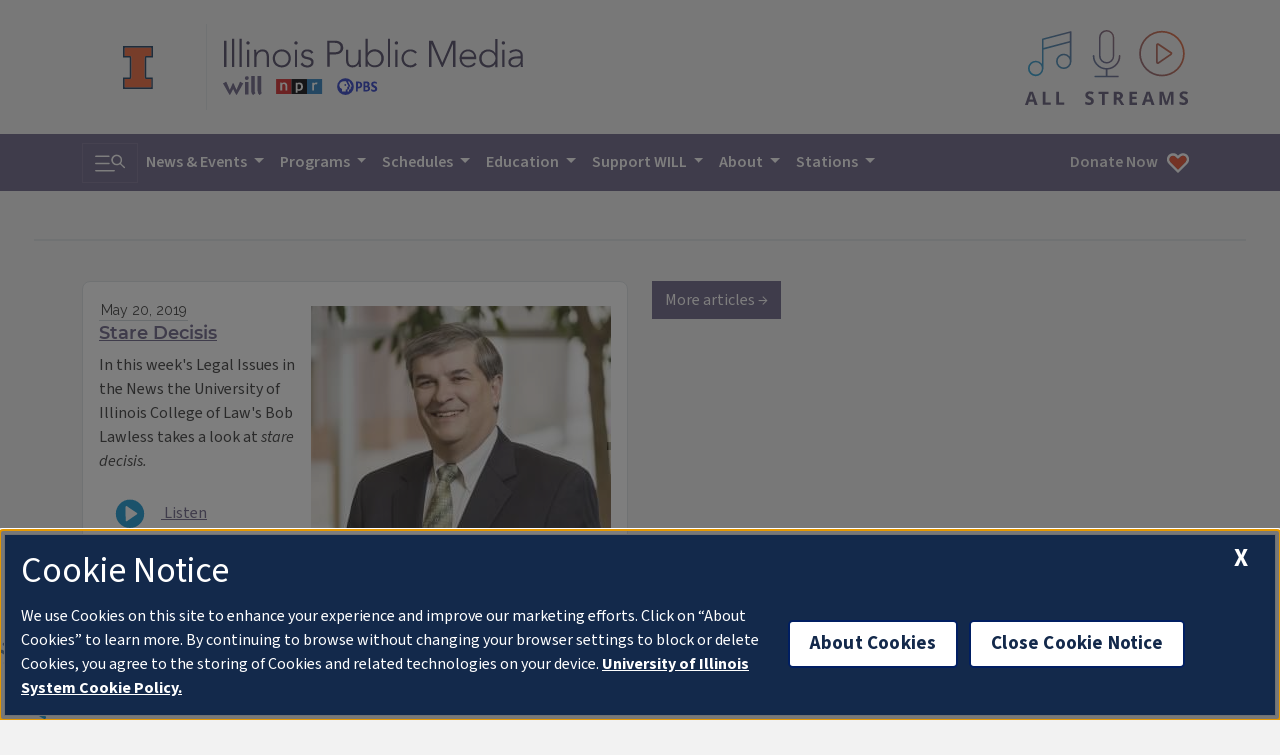

--- FILE ---
content_type: text/html; charset=UTF-8
request_url: https://will.illinois.edu/tags/judicial-precedent
body_size: 7088
content:




<!doctype html>
<html class="no-js" lang="en" itemscope itemtype="https://schema.org/Organization">

<head>
    <meta charset="utf-8">
    <meta name="viewport" content="width=device-width, initial-scale=1.0">

    
    <meta name="robots" content="noindex,nofollow">
    

    
        <link rel="canonical" href="https://will.illinois.edu/tags" />
    

    

    <title>
        
    
        All articles tagged Judicial Precedent
    
 | 
         Tags | 
        Illinois Public Media
    </title>

    <meta name="author" content="@ilpublicmedia">
    <meta name="keywords" content="Judicial Precedent, tagged content, WILL, Public Media, PBS, NPR, Illinois Public Media" />
    <meta name="description" content="
    
        Illinois Public Media content tagged Judicial Precedent
    
" />
    <meta name="image" content="https://will.illinois.edu/themes/user/will-2020/images/branding/campbellhall.jpg">

    
    <meta property="article:published_time" content="2026-01-19T03:58:36-06:00">
    <meta itemprop="dateCreated" content="2026-01-19T03:58:36-06:00">
    
    
    <meta property="article:modified_time" content="2026-01-19T03:58:36-06:00">
    <meta itemprop="dateModified" content="2026-01-19T03:58:36-06:00">
    
    

    

    <meta property="article:section" content="Tags">
    

    <!-- START embeds/_embed_social_metadata -->
    <meta itemprop="name" content="
    
        All articles tagged Judicial Precedent
    
 | Illinois Public Media">
    <meta itemprop="description" content="
    
        Illinois Public Media content tagged Judicial Precedent
    
">
    <meta itemprop="image" content="https://will.illinois.edu/themes/user/will-2020/images/branding/campbellhall.jpg">
    <!-- Open Graph data -->
    <meta property="og:title" content="
    
        All articles tagged Judicial Precedent
    
 | Illinois Public Media" />
    <meta property="og:type" content="website" />
    <meta property="og:url" content="https://will.illinois.edu/tags/judicial-precedent" />
    <meta property="og:image" content="https://will.illinois.edu/themes/user/will-2020/images/branding/campbellhall.jpg">
    <meta property="og:description" content="
    
        Illinois Public Media content tagged Judicial Precedent
    
">
    <meta property="og:site_name" content="Illinois Public Media">
    <meta property="og:locale" content="en_US" />
    <meta property="fb:app_id" content="543924172317322" />
    <meta property="fb:admins" content="36855947444" />

    <!-- Twitter Card data -->
    <meta name="twitter:card" content="summary_large_image">
    <meta name="twitter:site" content="">
    <meta name="twitter:title" content="
    
        All articles tagged Judicial Precedent
    
 | Illinois Public Media">
    <meta name="twitter:description" content="
    
        Illinois Public Media content tagged Judicial Precedent
    
">
    <meta name="twitter:image" content="https://will.illinois.edu/themes/user/will-2020/images/branding/campbellhall.jpg">
    <meta name="twitter:domain" content="will.illinois.edu" />
    <!-- END embeds/_embed_social_metadata -->

    <!-- START CSS, JS -->
    <link rel="stylesheet" href="/themes/user/will-2020/css/main.9e56b0c8e557483dc603.css" />
    <script src="/themes/user/will-2020/js/main.670b298862df40c7d415.js" async></script>

    
    <link rel="dns-prefetch" href="//cdn.toolkit.illinois.edu">
    <link rel="stylesheet" href="https://cdn.toolkit.illinois.edu/3/toolkit.css">
    <script src="/themes/user/will-2020/js/components.fd442bd211195b065ab9.js" async></script>

    <!-- Illinois Cookies Consent Notice start for illinois.edu -->
    <script src="https://onetrust.techservices.illinois.edu/scripttemplates/otSDKStub.js" id="cookie-js" data-domain-script="uiuc"></script>
    <script>
        function OptanonWrapper() { }
    </script>
    <!-- Illinois Cookies Consent Notice end for illinois.edu -->

    
    <!-- Google Tag Manager -->
<script async>
  (function (w, d, s, l, i) {
    w[l] = w[l] || []; w[l].push({
      'gtm.start':
        new Date().getTime(), event: 'gtm.js'
    }); var f = d.getElementsByTagName(s)[0],
      j = d.createElement(s), dl = l != 'dataLayer' ? '&l=' + l : ''; j.async = true; j.src =
        'https://www.googletagmanager.com/gtm.js?id=' + i + dl; f.parentNode.insertBefore(j, f);
  })(window, document, 'script', 'dataLayer', 'GTM-572RMPQ');
</script>
<!-- End Google Tag Manager -->


<!-- Google Tag Manager (noscript) -->
<noscript><iframe src="https://www.googletagmanager.com/ns.html?id=GTM-572RMPQ" height="0" width="0"
    style="display:none;visibility:hidden"></iframe></noscript>
<!-- End Google Tag Manager (noscript) -->
    
    <meta name="theme-color" content="#675d82">


    <!-- HTML5 shim and Respond.js IE8 support of HTML5 elements and media queries -->
    <!--[if lt IE 9]>
            <script src="https://oss.maxcdn.com/libs/html5shiv/3.7.0/html5shiv.js" integrity="sha384-0s5Pv64cNZJieYFkXYOTId2HMA2Lfb6q2nAcx2n0RTLUnCAoTTsS0nKEO27XyKcY" crossorigin="anonymous"></script>
            <script src="https://oss.maxcdn.com/libs/respond.js/1.3.0/respond.min.js" integrity="sha384-f1r2UzjsxZ9T4V1f2zBO/evUqSEOpeaUUZcMTz1Up63bl4ruYnFYeM+BxI4NhyI0" crossorigin="anonymous"></script>
            <![endif]-->

    

    <link rel="icon" href="/favicon.ico" type="image/x-icon" />
    <link rel="shortcut icon" href="/favicon.ico" type="image/x-icon" />
    <link rel="apple-touch-icon" href="/touch-icon-40x40.png">
    <link rel="apple-touch-icon" sizes="152x152" href="/touch-icon-152x152.png">
    <link rel="apple-touch-icon" sizes="167x167" href="/touch-icon-167x167.png">
    <link rel="apple-touch-icon" sizes="180x180" href="/touch-icon-180x180.png">
    <link rel="manifest" href="/manifest.json">
    <!-- END CSS, JS -->
</head>

<body>

    <!-- layer 1: light bg, brands left, listen right -->
    <header label="station-info" class="navbar navbar-expand-lg text-primary banner container d-flex flex-column flex-md-row align-items-center justify-content-between p-md-3">
        <a href="#main" class="skip-to-content btn btn-outline-primary">Skip to content</a>
        <div class="d-flex flex-column flex-md-row justify-content-between align-items-center w-100">
            <div class="d-flex flex-row my-2 my-md-3">
                <a href="https://illinois.edu" target="_blank" rel="noopener" class="align-self-center">
                    <img src="/themes/user/will-2020/images/logos/illinois/illinois-logo.svg" class="site-header__logo site-header__logo--imark" alt="University of Illinois at Urbana-Champaign" loading="lazy" width="25" height="36">
                </a>
                <div class="border-start mx-3 my-n2"></div>
                <a href="/" class="">
                    <img src="/themes/user/will-2020/images/logos/illinois-public-media-block.svg" class="site-header__logo site-header__logo--ipm" alt="Illinois Public Media: WILL, NPR, PBS" loading="lazy" width="373" height="70">
                </a>
            </div>

            <!-- All Streams -->
            <button class="all-streams-button" id="all-streams-button">
                <p class="visually-hidden">All IPM content streams</p>
                <img src="/themes/user/will-2020/images/livestreams/all-streams-button.svg" alt="" class="" loading="lazy" width="163" height="75">
            </button>
        </div>
        
        <div class="all-streams-modal d-none" id="all-streams-modal" aria-describedby="all-streams-button">
            <button id="all-streams-modal-close" class="all-streams-modal__close btn-close btn-close-white" aria-label="Close stream selection modal window."></button>
            <div class="all-streams-modal__streamcontainer">
                <!-- will am -->
                <a type="audio/mpeg" tabindex="0" onClick="ipm.audiopopup('/am/willplayer'); return false;" href="/am/willplayer" target="_blank" rel="noopener" role="button" class="all-streams-modal__streambutton">
                    <p class="visually-hidden">Play the WILL AM news &amp; talk livestream</p>
                    <img src="/themes/user/will-2020/images/icons/flyout/flyout-play.svg" class="me-3" alt="" loading="lazy" width="24" height="40">
                    <img src="/themes/user/will-2020/images/icons/flyout/flyout-will-am.svg" class="" alt="" loading="lazy" width="123" height="50">
                </a>
                <div class="all-streams-modal__divider"></div>
                <!-- will fm current -->
                <a type="audio/mpeg" tabindex="0" onClick="ipm.audiopopup('/fm/willplayer'); return false;" href="/fm/willplayer" target="_blank" rel="noopener" role="button" class="all-streams-modal__streambutton">
                    <p class="visually-hidden">Play the WILL Illinois Classical FM livestream</p>
                    <img src="/themes/user/will-2020/images/icons/flyout/flyout-play.svg" class="me-3" alt="" loading="lazy" width="24" height="40">
                    <img src="/themes/user/will-2020/images/icons/flyout/flyout-illinois-classical.svg" class="" alt="" loading="lazy" width="123" height="50">
                </a>
                <div class="all-streams-modal__divider"></div>

                <!-- will fm all-classical -->
                <a type="audio/mpeg" tabindex="0" onClick="ipm.audiopopup('/fm/classicalplayer'); return false;" href="/fm/classicalplayer" target="_blank" rel="noopener" role="button" class="all-streams-modal__streambutton">
                    <p class="visually-hidden">Play the WILL all day classical livestream</p>
                    <img src="/themes/user/will-2020/images/icons/flyout/flyout-play.svg" class="me-3" alt="" loading="lazy" width="24" height="40">
                    <img src="/themes/user/will-2020/images/icons/flyout/flyout-all-day-classical.svg" class="" alt="" loading="lazy" width="123" height="50">
                </a>
                <div class="all-streams-modal__divider"></div>
                
                <!-- Illinois Soul -->
                <a type="audio/mpeg" tabindex="0" onClick="ipm.audiopopup('/illinoissoul/player'); return false;" href="/illinoissoul/player" target="_blank" rel="noopener" role="button" class="all-streams-modal__streambutton">
                    <p class="visually-hidden">Play the Illinois Soul livestream</p>
                    <img src="/themes/user/will-2020/images/icons/flyout/flyout-play.svg" class="me-3" alt="" loading="lazy" width="24" height="40">
                    <img src="/themes/user/will-2020/images/icons/flyout/flyout-illinois-soul.svg" class="" alt="" loading="lazy" width="123" height="50">
                </a>
                <div class="all-streams-modal__divider"></div>
                
                <!-- will tv -->
                <a href="https://video.will.illinois.edu/livestream" target="_blank" rel="noopener" role="button" class="all-streams-modal__streambutton">
                    <p class="visually-hidden">Play the WILL TV livestream</p>
                    <img src="/themes/user/will-2020/images/icons/flyout/flyout-play.svg" class="me-3" alt="" loading="lazy" width="24" height="40">
                    <img src="/themes/user/will-2020/images/icons/flyout/flyout-will-tv.svg" class="" alt="" loading="lazy" width="123" height="50">
                </a>
                <div class="all-streams-modal__divider"></div>

                <!-- will tv kids -->
                <a href="/tv/kids" role="button" class="all-streams-modal__streambutton" target="_blank" rel="noopener" role="button" >
                    <p class="visually-hidden">Play the WILL-TV Kids 24/7 livestream</p>
                    <img src="/themes/user/will-2020/images/icons/flyout/flyout-play.svg" class="me-3" alt="" loading="lazy" width="24" height="40">
                    <img src="/themes/user/will-2020/images/icons/flyout/flyout-pbs-kids.svg" class="" alt="" loading="lazy" width="123" height="50">
                </a>
                <div class="all-streams-modal__divider"></div>

                <!-- IRR -->
                <a type="audio/mpeg" tabindex="0" onClick="ipm.audiopopup('/player/audioplayer_irr'); return false;" href="/player/audioplayer_irr" target="_blank" rel="noopener" role="button" class="all-streams-modal__streambutton">
                    <p class="visually-hidden">Play the Illinois Radio Reader livestream</p>
                    <img src="/themes/user/will-2020/images/icons/flyout/flyout-play.svg" class="me-3" alt="" loading="lazy" width="24" height="40">
                    <img src="/themes/user/will-2020/images/icons/flyout/flyout-irr.svg" class="" alt="" loading="lazy" width="123" height="50">
                </a>
            </div>
        </div>
    </header>
    
    <!-- layer 2: dark bg, toggle left, navigation -->
    <nav class="navbar navbar-expand-lg navbar-dark bg-primary" aria-label="navigation">
        <div class="container">
            <button class="navbar-toggler" type="button" data-bs-toggle="collapse" data-bs-target="#navbarSupportedContent" aria-controls="navbarSupportedContent" aria-expanded="false">
                <label class="visually-hidden">Search &amp; Navigation</label>
                <span class="navbar-toggler-icon"></span>
            </button>

            <div class="collapse navbar-collapse" id="navbarSupportedContent">
                <!-- https://bootsnipp.com/snippets/GaeQR -->
                <form class="searchbar d-flex flex-row align-items-center">
                    <input class="search_input form-control" type="search" aria-label="search" placeholder="Search">
                    <button href="#" type="button" class="search_icon btn btn-primary search-toggler bg-primary"><label class="visually-hidden">Toggle search</label><i class="navbar-toggler-icon"></i></button>
                </form>

                <ul class="navbar-nav flex-grow-1">
                    <li class="nav-item dropdown">
                        <a class="nav-link dropdown-toggle" data-bs-toggle="dropdown" href="#" role="button" aria-haspopup="true" aria-expanded="false">
                            News &amp; Events
                        </a>
                        <ul class="dropdown-menu">
                            <li class="dropdown-item"><a class="nav-link link-primary" href="https://illinoisnewsroom.org" target="_blank" rel="noopener">IPM Newsroom</a></li>
                            <li class="dropdown-item"><a class="nav-link link-primary" href="/studentnewsroom">Student Newsroom</a></li>
                            <li class="dropdown-item"><a class="nav-link link-primary" href="/events">IPM Station Calendar</a></li>
                        </ul>
                    </li>
                    
                    <li class="nav-item dropdown">
                        <a class="nav-link dropdown-toggle" data-bs-toggle="dropdown" href="#" role="button" aria-haspopup="true" aria-expanded="false">
                            Programs
                        </a>
                        <ul class="dropdown-menu js-freshness-filter" data-fresh-channels='["afternoonattheopera","ag-notes","atomic_age_cocktail_party","classicmornings","classicsofthephonograph","npr_stories_dialogue","eveningconcert","irr_clinton_journal","herald-review","ford-county-record","news-gazette","commercial-news","pantagraph","midamericangardener","news_brews_beatz","prairie_fire","prairieperformances","state_of_change","npr_stories_217_today_podcast","npr_stories_21stshow","npr_stories_weather_realness","npr_stories_what_we_brought"]' data-channel-map='{
                            "npr_stories_21stshow": {
                                "url": "/21stshow",
                                "title": "The 21st Show"
                            },
                            "npr_stories_217_today_podcast": {
                                "url": "/217today",
                                "title": "217 Today"
                            },
                            "afternoonattheopera": {
                                "url": "/afternoonattheopera",
                                "title": "Afternoon at the Opera"
                            },
                            "ag-notes": {
                                "url": "/agriculture",
                                "title": "Agriculture"
                            },
                            "american_portrait": {
                                "url": "/americanportrait",
                                "title": "American Portrait | Central Illinois"
                            },
                            "atomic_age_cocktail_party": {
                                "url": "/atomicagecocktailparty",
                                "title": "Atomic Age Cocktail Party"
                            },
                            "classicmornings": {
                                "url": "/classicmornings",
                                "title": "Classic Mornings"
                            },
                            "classicalbts": {
                                "url": "/classicalbts",
                                "title": "Classical:BTS"
                            },
                            "classicsofthephonograph": {
                                "url": "/classicsofthephonograph",
                                "title": "Classics of the Phonograph"
                            },
                            "irr_clinton_journal": {
                                "url": "/illinoisradioreader",
                                "title": "Illinois Radio Reader"
                            },
                            "commercial-news": {
                                "url": "/illinoisradioreader",
                                "title": "Illinois Radio Reader"
                            },
                            "county_fair": {
                                "url": "/countyfair",
                                "title": "County Fair"
                            },
                            "npr_stories_dialogue": {
                                "url": "/dialogue",
                                "title": "Dialogue"
                            },
                            "eveningconcert": {
                                "url": "/eveningconcert",
                                "title": "The Evening Concert"
                            },
                            "illinoiscountry": {
                                "url": "/illinoiscountry",
                                "title": "Illinois Country"
                            },
                            "midamericangardener": {
                                "url": "/midamericangardener",
                                "title": "Mid-American Gardener"
                            },
                            "news_brews_beatz": {
                                "url": "/newsbrewsbeatz",
                                "title": "News, Brews &amp; Beatz"
                            },
                            "prairie_fire": {
                                "url": "/prairiefire",
                                "title": "Prairie Fire"
                            },
                            "prairieperformances": {
                                "url": "/prairieperformances",
                                "title": "Prairie Performances"
                            },
                            "rising_to_the_challenge": {
                                "url": "/risingtothechallenge",
                                "title": "Rising to the Challenge"
                            },
                            "shesaid": {
                                "url": "/shesaid",
                                "title": "The She Said Podcast"
                            },
                            "state_of_change": {
                                "url": "/stateofchange",
                                "title": "State of Change"
                            },
                            "news-gazette": {
                                "url": "/illinoisradioreader",
                                "title": "Illinois Radio Reader"
                            },
                            "herald-review": {
                                "url": "/illinoisradioreader",
                                "title": "Illinois Radio Reader"
                            },
                            "ford-county-record": {
                                "url": "/illinoisradioreader",
                                "title": "Illinois Radio Reader"
                            },
                            "pantagraph": {
                                "url": "/illinoisradioreader",
                                "title": "Illinois Radio Reader"
                            },
                            "southern-champaign-county-today": {
                                "url": "/illinoisradioreader",
                                "title": "Illinois Radio Reader"
                            },
                            "npr_stories_weather_realness": {
                                "url": "/weatherrealness",
                                "title": "Weather Realness"
                            },
                            "npr_stories_what_we_brought": {
                                "url": "/whatwebrought",
                                "title": "What We Brought"
                            }
                        }'>
                            <hr>
                            <li class="dropdown-item"><a class="nav-link link-primary" href="/programs">Program Archive</a></li>
                            <li class="dropdown-item"><a class="nav-link link-primary" href="https://video.will.illinois.edu">Watch WILL-TV On Demand</a></li>
                        </ul>
                    </li>
                    <li class="nav-item dropdown">
                        <a class="nav-link dropdown-toggle" data-bs-toggle="dropdown" href="#" role="button" aria-haspopup="true" aria-expanded="false">
                            Schedules
                        </a>
                        <ul class="dropdown-menu">
                            <li class="dropdown-item"><a class="nav-link link-primary" href="/patterns">Patterns Magazine</a></li>    
                            <li class="dropdown-item"><a class="nav-link link-primary" href="/illinoissoul/schedule">Illinois Soul Schedule</a></li>
                            <li class="dropdown-item"><a class="nav-link link-primary" href="/am/schedule">WILL-AM 580 Schedule</a></li>
                            <li class="dropdown-item"><a class="nav-link link-primary" href="/fm/schedule">Illinois Classical Schedule</a></li>
                            <li class="dropdown-item"><a class="nav-link link-primary" href="/tv/schedule">WILL-TV Schedule</a></li>
                        </ul>
                    </li>
                    <li class="nav-item dropdown">
                        <a class="nav-link dropdown-toggle" data-bs-toggle="dropdown" href="#" role="button" aria-haspopup="true" aria-expanded="false">
                            Education
                        </a>
                        <ul class="dropdown-menu">
                            <li class="dropdown-item"><a class="nav-link link-primary" href="/education/bookmentors">Book Mentor Project</a></li>
                            <li class="dropdown-item"><a class="nav-link link-primary" href="/education/blog">Education Blog</a></li>
                            <li class="dropdown-item"><a class="nav-link link-primary" href="/illinoisyouthmedia">Illinois Youth Media</a></li>
                            <li class="dropdown-item"><a class="nav-link link-primary" href="/socialjusticelearning">Social Justice Learning</a></li>
                            <li class="dropdown-item"><a class="nav-link link-primary" href="/education">WILL Education Homepage</a></li>
                            
                        </ul>
                    </li>
                    <li class="nav-item dropdown">
                        <a class="nav-link dropdown-toggle" data-bs-toggle="dropdown" href="#" role="button" aria-haspopup="true" aria-expanded="false">
                            Support WILL
                        </a>
                        <ul class="dropdown-menu">
                            <li class="dropdown-item"><a class="nav-link link-primary" href="/support/membership">Become a Member</a></li>
                            <li class="dropdown-item"><a class="nav-link link-primary" href="/support/corporatesupport">Corporate Support</a></li>
                            <li class="dropdown-item"><a class="nav-link link-primary" href="/support/ways-to-support-will">How To Give</a></li>
                            <li class="dropdown-item"><a class="nav-link link-primary" href="/support/majorgiving">Major Giving</a></li>
                            <li class="dropdown-item"><a class="nav-link link-primary" href="/support/giftplanning">Planned Giving</a></li>
                            <li class="dropdown-item"><a class="nav-link link-primary" href="/willtravel">Travel with WILL</a></li>
                            <li class="dropdown-item"><a class="nav-link link-primary" href="https://willillinois.careasy.org/" target="_blank" rel="noopener">Vehicle Donation</a></li>
                            <li class="dropdown-item"><a class="nav-link link-primary" href="/nprplus">NPR+ Podcast Bundle</a></li>
                            <li class="dropdown-item"><a class="nav-link link-primary" href="/passport">WILL Passport</a></li>
                            
                        </ul>
                    </li>
                    <li class="nav-item dropdown">
                        <a class="nav-link dropdown-toggle" data-bs-toggle="dropdown" href="#" role="button" aria-haspopup="true" aria-expanded="false">
                            About
                        </a>
                        <ul class="dropdown-menu">
                            <li class="dropdown-item"><a class="nav-link link-primary" href="/about">All About WILL</a></li>
                            <li class="dropdown-item"><a class="nav-link link-primary" href="/about/advisorycommittee">Community Advisors</a></li>
                            <li class="dropdown-item"><a class="nav-link link-primary" href="/contact">Contact Us</a></li>
                            <li class="dropdown-item"><a class="nav-link link-primary" href="/about/diversity">Diversity Policy</a></li>
                            <li class="dropdown-item"><a class="nav-link link-primary" href="/about/staff">IPM Staff</a></li>
                            <li class="dropdown-item"><a class="nav-link link-primary" href="/jobs">Job Opportunities</a></li>
                            <li class="dropdown-item"><a class="nav-link link-primary" href="/will100">WILL History</a></li>
                            <li class="dropdown-item"><a class="nav-link link-primary" href="/about/management">WILL Management</a></li>
                            
                        </ul>
                    </li>
                    <li class="nav-item dropdown">
                        <a class="nav-link dropdown-toggle" data-bs-toggle="dropdown" href="#" role="button" aria-haspopup="true" aria-expanded="false">
                            Stations
                        </a>
                        <ul class="dropdown-menu">
                            <li class="dropdown-item"><a class="nav-link link-primary" href="/illinoissoul">Illinois Soul</a></li>
                            <li class="dropdown-item"><a class="nav-link link-primary" href="/am">AM 580</a></li>
                            <li class="dropdown-item"><a class="nav-link link-primary" href="/fm">Illinois Classical</a></li>
                            <li class="dropdown-item"><a class="nav-link link-primary" href="/tv">WILL TV</a></li>
                        </ul>
                    </li>
                    <li class="nav-item ms-lg-auto d-none d-lg-block">
                        <a href="https://will-fm.secureallegiance.com/will/WebModule/Donate.aspx?P=MASTERTV&PAGETYPE=PLG&CHECK=OGsI%2f2G4N1jRyPYT4GBdDm3L5BYddGq6PVAl6UEf65g%3d" class="nav-link text-light nav__donate-button nav__donate-button--desktop">
                            Donate Now<img loading="lazy" src="/themes/user/will-2020/images/icons/donate-heart.svg" class="ms-2" alt="" width="24" height="24" />
                        </a>
                    </li>
                </ul>
            </div>
            <a href="https://will-fm.secureallegiance.com/will/WebModule/Donate.aspx?P=MASTERTV&PAGETYPE=PLG&CHECK=OGsI%2f2G4N1jRyPYT4GBdDm3L5BYddGq6PVAl6UEf65g%3d" class="nav-link text-light d-lg-none nav__donate-button nav__donate-button--mobile">
                Donate Now<img loading="lazy" src="/themes/user/will-2020/images/icons/donate-heart.svg" class="ms-2" alt="" width="24" height="24" />
            </a>
        </div>
    </nav>

    



    

<main role="main" id="main" class="container">
    
        <nav class="channel mt-4 mb-3" aria-label="breadcrumb" role="navigation">
            <ol class="breadcrumb">
                <li class="breadcrumb-item">
                    
                    <a class="" href="/">
                    
                        
                    </a>
                </li>
            </ol>
        </nav>
        <div class="border-top border-bottom my-4 mx-n5"></div>
    
    
    <!-- This section contains the entries loop for the program -->
    <section id="episodes" class="mb-3">
        




























<span class="d-none">
    Judicial Precedent
</span>








    
            
            
            
        

    
    
    
    

    
    <section id="articles" class="my-3">
        <div id="article-row" data-js-rebalance="true" class="row row-cols-1 row-cols-md-2">
            <div id="will-articles" class="col">
                
                
                    
            
                        <article class="bg-white border rounded mt-3 clearfix p-md-3">
    
            
            
                <a href="/legalissuesinthenews/program/stare-decisis" class="" aria-describedby="title-53447">
                    
                    <figure class="figure float-end ms-2 my-2">
                        <img loading="lazy" src="https://will.illinois.edu/images/uploads/53447/lawless_robert_hi_res_web__medium.jpg" alt="" class="img-fluid" width="300"
                            height="169" />
                        
                        <figcaption class="caption">
                            <span class="photocredit">University of Illinois College of Law</span>
                        </figcaption>
                        
                    </figure>
                </a>
                
                
                <div>
                    
                    <time datetime="2019-05-20" class="date small">May 20,
                        2019</time>
                    
                        <a href="/legalissuesinthenews/program/stare-decisis" class="" aria-describedby="title-53447">
                            
                            <h2 class="h4" id="title-53447">Stare Decisis</h2>
                        </a>
                        <p>In this week&#39;s Legal Issues in the News the University of Illinois College of Law&#39;s Bob Lawless takes a look at&nbsp;<em>stare decisis.</em></p>
                </div>

                
                <div class="embedded-audioplayer">
                    <a href="https://will.illinois.edu/player/audio/tags/stare-decisis" onClick="ipm.audiopopup(this.href); return false;"
                        aria-describedby="title-53447">
                        <button class="playbutton btn">
                            <img class="" src="/themes/user/will-2020/images/icons/embedded-play-button.svg" alt="Play"
                                tabindex="-1" loading="lazy" width="36" height="36">
                        </button>
                        Listen
                    </a>
                </div>
                

</article>

                        
            
                    
                
            </div>
            <div id="ilnr-article-column" class="col">
                <div id="ilnr-articles" data-query-tags='["judicial-precedent"]' data-query-limit='5'>
                    <script src="/themes/user/will-2020/js/tags.3ab71745a2ff48360548.js" async></script>
                </div>
                <a href="https://ipmnewsroom.org/tag/judicial-precedent" id="ilnr-more-articles" class="my-3 btn btn-primary align-self-right">More articles &rarr;</a>
            </div>
        </div>
    </section>

    </section>
</main><!-- /.container -->

    

    

    <button id="cd-top" class="cd-top btn" tabindex="-1" aria-hidden="true"><span class="visually-hidden">Back to top</span></button>
        
    <ipm-footer source="IllinoisPublicMedia">
        <div slot="media-logos">
            <a href="/">
                <img src="/themes/user/will-2020/images/logos/ipm/ipm-npr-pbs-logos.svg" alt="Illinois Public Media (WILL, NPR, PBS)" loading="lazy" width="225" height="117">
                <span class="visually-hidden">IPM Home</span>
            </a>
        </div>

        <nav slot="social" aria-label="social media">
            <ul>
                <li><a data-service="bluesky" href="https://bsky.app/profile/ilpublicmedia.bsky.social">Bluesky</a></li>
                <li><a data-service="facebook" href="https://www.facebook.com/ILPublicMedia">Facebook</a></li>
                <li><a data-service="instagram" href="https://instagram.com/ILPublicMedia">Instagram</a></li>
                <li><a data-service="youtube" href="https://www.youtube.com/IllinoisPublicMedia">YouTube</a></li>
                <li><a data-service="tiktok" href="https://tiktok.com/@ilpublicmedia">TikTok</a></li>
            </ul>
        </nav>

        <p slot="site-name"><a href="/">Illinois Public Media</a></p>

        <address slot="address">
            <p>Campbell Hall<br>
                300 N. Goodwin<br>
                Urbana, IL 61801</p>
                
            <p>217-333-7300</p>
            <p><a href="mailto:willamfm@illinois.edu?subject=Contact%20WILL">willamfm@illinois.edu</a></p>
            <p><a href="/about/location">Location &amp; Map</a></p>
        </address>

        <p slot="primary-unit"><a href="https://media.illinois.edu/">College of Media</a></p>
        <button slot="cookies-button" id="ot-sdk-btn" class="ot-sdk-show-settings ilw-button">About Cookies</button>

        <div slot="actions" class="ilw-footer-menu">
            <h2>Newsletters</h2>

            <p>
                <a href="/signup" class="content-slot" style="color: inherit; text-decoration: underline; background-color: unset; padding: 0; border-radius: unset; font-family: var(--bs-body-font-family); font-size: var(--bs-body-font-size); font-weight: var(--bs-body-font-weight); line-height: var(--bs-body-line-height);">Subscribe to our newsletters</a> 
                to get updates about Illinois Public Media's role in giving voice to local arts, education, new ideas, and community needs, sent straight to your inbox.
            </p>
        </div>

        <div class="d-md-flex justify-content-between mt-3">
            <nav class="ilw-footer-menu" aria-labelledby="footer-support-ipm">
                <h2 id="footer-support-ipm">Support</h2>
                <ul>
                    <li><a href="https://will-fm.secureallegiance.com/will/WebModule/Donate.aspx?P=MASTERTV&PAGETYPE=PLG&CHECK=OGsI%2f2G4N1jRyPYT4GBdDm3L5BYddGq6PVAl6UEf65g%3d">Donate</a></li>
                    <li><a href="/support/membership">Membership Information</a></li>
                    <li><a href="/willtravel">WILL Travel &amp; Tours</a></li>
                    <li><a href="/friends50">Friends of WILL Memory Archive</a></li>
                </ul>
            </nav>

            <nav class="ilw-footer-menu" aria-labelledby="footer-ipm-compliance">
                <h2 id="footer-ipm-compliance">About</h2>
                <ul>
                    <li><a href="/about/compliance">Compliance Documentation</a></li>
                    <li><a href="/about/publicfile">FCC Public Files</a></li>
                    <li><a href="/about/management">Management</a></li>
                    <li><a href="https://www.vpaa.uillinois.edu/resources/web_privacy">Privacy Notice</a></li>
                </ul>
            </nav>
        </div>
    </ipm-footer>
    
    <link rel="stylesheet" href="/themes/user/will-2020/css/icons.6d78880f2a461ec1c3a4.css">
</body>
</html>